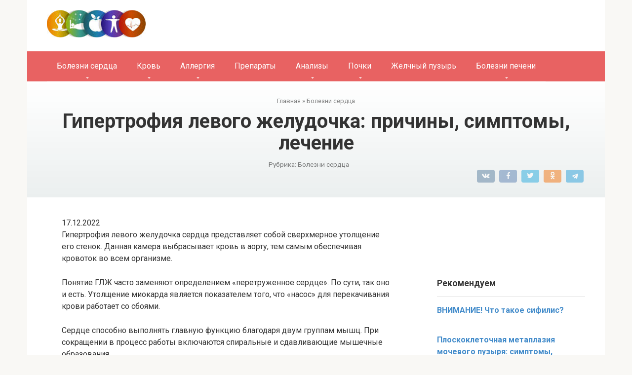

--- FILE ---
content_type: text/html; charset=utf-8
request_url: https://kardiobit.ru/bolezni-serdtsa/gipertrofiya-levogo-zheludochka/
body_size: 14911
content:
<!DOCTYPE html>
<html lang="ru-RU">
<head>
    <meta charset="utf-8">
    <meta name="viewport" content="width=device-width, initial-scale=1">

    <title>Гипертрофия левого желудочка — Нарушение внутрижелудочковой проводимости, методы лечения, советы кардиолога</title>
<meta name="description" content="Гипертрофия левого желудочка: причины, симптомы, лечение. Гипертрофия левого желудочка сердца представляет собой сверхмерное утолщение его стенок. Данная камера выбрасывает кровь в аорту.">
<link rel="canonical" href="/bolezni-serdtsa/gipertrofiya-levogo-zheludochka">
<meta property="og:locale" content="ru_RU">
<meta property="og:type" content="article">
<meta property="og:title" content="Гипертрофия левого желудочка — Нарушение внутрижелудочковой проводимости, методы лечения, советы кардиолога">
<meta property="og:description" content="Гипертрофия левого желудочка: причины, симптомы, лечение. Гипертрофия левого желудочка сердца представляет собой сверхмерное утолщение его стенок. Данная камера выбрасывает кровь в аорту.">
<meta property="og:url" content="/bolezni-serdtsa/gipertrofiya-levogo-zheludochka">
<meta property="og:site_name" content="Сердце человека, сайт о заболеваниях и методах лечения">
<meta property="article:section" content="Болезни сердца">
<meta property="article:published_time" content="17.12.2022T11:33:49+00:00">
<meta property="article:modified_time" content="17.12.2022T15:59:28+00:00">
<meta property="og:updated_time" content="17.12.2022T15:59:28+00:00">
<meta property="og:image" content="/wp-content/uploads/2017/12/gipertrofia_levogo_jelydochka_kardiobit_q560-min.jpg">
<meta property="og:image:secure_url" content="/wp-content/uploads/2017/12/gipertrofia_levogo_jelydochka_kardiobit_q560-min.jpg">
<meta property="og:image:width" content="1170">
<meta property="og:image:height" content="500">
<meta name="twitter:card" content="summary">
<meta name="twitter:description" content="Гипертрофия левого желудочка: причины, симптомы, лечение. Гипертрофия левого желудочка сердца представляет собой сверхмерное утолщение его стенок. Данная камера выбрасывает кровь в аорту.">
<meta name="twitter:title" content="Гипертрофия левого желудочка — Нарушение внутрижелудочковой проводимости, методы лечения, советы кардиолога">
<meta name="twitter:image" content="/wp-content/uploads/2017/12/gipertrofia_levogo_jelydochka_kardiobit_q560-min.jpg">
<link rel="stylesheet" id="yarppWidgetCss-css" href="/wp-content/plugins/yet-another-related-posts-plugin/style/widget.css" media="all">
<link rel="stylesheet" id="wp-block-library-css" href="/wp-includes/css/dist/block-library/style.min.css" media="all">
<link rel="stylesheet" id="fancybox-css" href="/wp-content/plugins/fancybox-for-wordpress/assets/css/fancybox.css" media="all">
<link rel="stylesheet" id="wp-postratings-css" href="/wp-content/plugins/wp-postratings/css/postratings-css.css" media="all">
<link rel="stylesheet" id="google-fonts-css" href="https://fonts.googleapis.com/css?family=Roboto%3A400%2C400i%2C700&subset=cyrillic" media="all">
<link rel="stylesheet" id="root-style-css" href="/wp-content/themes/root/css/style.min.css" media="all">
<script src="/wp-content/plugins/append-link-on-copy/js/append_link.js"></script>
<script src="/wp-includes/js/jquery/jquery.js"></script>
<script src="/wp-includes/js/jquery/jquery-migrate.min.js"></script>
<script src="/wp-content/plugins/fancybox-for-wordpress/assets/js/jquery.fancybox.js"></script>
<style>.pseudo-clearfy-link { color: #008acf; cursor: pointer;}.pseudo-clearfy-link:hover { text-decoration: none;}</style>
<style>@media (max-width: 991px) { .mob-search {display: block; margin-bottom: 25px;} }.scrolltop { background-color: #e86262;}.scrolltop:after { color: #ffffff;}.scrolltop { width: 61px;}.scrolltop { height: 64px;}.scrolltop:after { content: "\f102"; }body { font-family: "Roboto" ,"Helvetica Neue", Helvetica, Arial, sans-serif; }.site-title, .site-title a { font-family: "Roboto" ,"Helvetica Neue", Helvetica, Arial, sans-serif; }.site-description { font-family: "Roboto" ,"Helvetica Neue", Helvetica, Arial, sans-serif; }.entry-content h1, .entry-content h2, .entry-content h3, .entry-content h4, .entry-content h5, .entry-content h6, .entry-image__title h1, .entry-title, .entry-title a { font-family: "Roboto" ,"Helvetica Neue", Helvetica, Arial, sans-serif; }.main-navigation ul li a, .main-navigation ul li .removed-link, .footer-navigation ul li a, .footer-navigation ul li .removed-link{ font-family: "Roboto" ,"Helvetica Neue", Helvetica, Arial, sans-serif; }@media (min-width: 576px) { body { font-size: 16px;} }@media (min-width: 576px) { .site-title, .site-title a { font-size: 28px;} }@media (min-width: 576px) { .site-description { font-size: 16px;} }@media (min-width: 576px) { .main-navigation ul li a, .main-navigation ul li .removed-link, .footer-navigation ul li a, .footer-navigation ul li .removed-link { font-size: 16px;} }@media (min-width: 576px) { body { line-height: 1.5;} }@media (min-width: 576px) { .site-title, .site-title a { line-height: 1.1;} }@media (min-width: 576px) { .main-navigation ul li a, .main-navigation ul li .removed-link, .footer-navigation ul li a, .footer-navigation ul li .removed-link { line-height: 1.5;} }.mob-hamburger span, .card-slider__category span, .card-slider-container .swiper-pagination-bullet-active, .page-separator, .pagination .current, .pagination a.page-numbers:hover, .entry-content ul > li:before, .entry-content ul:not([class])>li:before, .taxonomy-description ul:not([class])>li:before, .btn, .comment-respond .form-submit input, .contact-form .contact_submit, .page-links__item { background-color: #5a80b1;}.spoiler-box, .entry-content ol li:before, .entry-content ol:not([class]) li:before, .taxonomy-description ol:not([class]) li:before, .mob-hamburger, .inp:focus, .search-form__text:focus, .entry-content blockquote { border-color: #5a80b1;}.entry-content blockquote:before, .spoiler-box__title:after, .sidebar-navigation .menu-item-has-children:after, .star-rating--score-5:not(.hover) .star-rating-item:nth-child(1), .star-rating--score-5:not(.hover) .star-rating-item:nth-child(2), .star-rating--score-5:not(.hover) .star-rating-item:nth-child(3), .star-rating--score-5:not(.hover) .star-rating-item:nth-child(4), .star-rating--score-5:not(.hover) .star-rating-item:nth-child(5), .star-rating-item.hover { color: #5a80b1;}body { color: #333333;}a, .spanlink, .comment-reply-link, .pseudo-link, .root-pseudo-link { color: #428bca;}a:hover, a:focus, a:active, .spanlink:hover, .comment-reply-link:hover, .pseudo-link:hover { color: #e66212;}.site-header { background-color: #ffffff;}.site-title, .site-title a { color: #5a80b1;}.site-description, .site-description a { color: #666666;}.main-navigation, .footer-navigation, .main-navigation ul li .sub-menu, .footer-navigation ul li .sub-menu { background-color: #e86262;}.main-navigation ul li a, .main-navigation ul li .removed-link, .footer-navigation ul li a, .footer-navigation ul li .removed-link { color: #ffffff;}.site-footer { background-color: #ffffff;}@media (min-width: 768px) {.site-header { background-repeat: no-repeat; }}@media (min-width: 768px) {.site-header { background-position: center center; }}</style>
<link rel="icon" href="/wp-content/uploads/2017/07/icon-1691337_960_720.png" sizes="32x32">
<link rel="icon" href="/wp-content/uploads/2017/07/icon-1691337_960_720.png" sizes="192x192">
<link rel="apple-touch-icon-precomposed" href="/wp-content/uploads/2017/07/icon-1691337_960_720.png">
<meta name="msapplication-TileImage" content="/wp-content/uploads/2017/07/icon-1691337_960_720.png">
  <style type="text/css" id="wp-custom-css">
   @media (max-width: 575px) {
.site-logotype img {
max-width: 239px;
max-height: 100px;
}
}  </style>
<!-- Yandex.Metrika counter --> <script type="text/javascript" > (function(m,e,t,r,i,k,a){m[i]=m[i]||function(){(m[i].a=m[i].a||[]).push(arguments)}; m[i].l=1*new Date(); for (var j = 0; j < document.scripts.length; j++) {if (document.scripts[j].src === r) { return; }} k=e.createElement(t),a=e.getElementsByTagName(t)[0],k.async=1,k.src=r,a.parentNode.insertBefore(k,a)}) (window, document, "script", "https://cdn.jsdelivr.net/npm/yandex-metrica-watch/tag.js", "ym"); ym(96007887, "init", { clickmap:true, trackLinks:true, accurateTrackBounce:true }); </script> <noscript><div><img src="https://mc.yandex.ru/watch/96007887" style="position:absolute; left:-9999px;" alt="" /></div></noscript> <!-- /Yandex.Metrika counter -->

<script async src="https://ftuwhzasnw.com/1015278/7a67788bf10d30892652fef19d0f874adbe1a7e9.js"></script>

<script
    async="async"
    src="https://cdn-rtb.sape.ru/rtb-b/js/501/2/145501.js"
    type="text/javascript">
</script></head>
<body class="post-template-default single single-post postid-915 single-format-standard ">
<div id="page" class="site">
 <a class="skip-link screen-reader-text" href="#main">Перейти к контенту</a>
<header id="masthead" class="site-header container" itemscope itemtype="http://schema.org/WPHeader">
    <div class="site-header-inner ">
        <div class="site-branding">
            <div class="site-logotype"><a href="/"><img src="/wp-content/uploads/2018/07/kardiobit1.jpg" alt="Сердце человека, сайт о заболеваниях и методах лечения"></a></div>
                    </div>
<!-- .site-branding -->
                    
        <div class="mob-hamburger"></div>
                    <div class="mob-search">
<form role="search" method="get" id="searchform_9970" action="/" class="search-form">
    <label class="screen-reader-text" for="s_9970">Поиск: </label>
    <input type="text" value="" name="s" id="s_9970" class="search-form__text">
    <button type="submit" id="searchsubmit_9970" class="search-form__submit"></button>
</form>
</div>
            </div>
<!--.site-header-inner-->
</header><!-- #masthead -->
    <nav id="site-navigation" class="main-navigation container">
        <div class="main-navigation-inner ">
            <div class="menu-menyu-pod-shapkoj-container"><ul id="header_menu" class="menu">
<li id="menu-item-80" class="menu-item menu-item-type-taxonomy menu-item-object-category current-post-ancestor current-menu-parent current-post-parent menu-item-has-children menu-item-80">
<a href="/bolezni-serdtsa">Болезни сердца</a>
<ul class="sub-menu">
 <li id="menu-item-81" class="menu-item menu-item-type-taxonomy menu-item-object-category menu-item-81"><a href="/bolezni-serdtsa/davlenie-i-puls">Давление и пульс</a></li>
 <li id="menu-item-82" class="menu-item menu-item-type-taxonomy menu-item-object-category menu-item-82"><a href="/bolezni-serdtsa/diagnostika">Диагностика</a></li>
 <li id="menu-item-85" class="menu-item menu-item-type-taxonomy menu-item-object-category menu-item-85"><a href="/bolezni-serdtsa/profilaktika-i-lechenie">Профилактика и лечение</a></li>
 <li id="menu-item-3151" class="menu-item menu-item-type-taxonomy menu-item-object-category menu-item-3151"><a href="/bolezni-serdtsa/aritmiya">Аритмия</a></li>
 <li id="menu-item-3152" class="menu-item menu-item-type-taxonomy menu-item-object-category menu-item-3152"><a href="/bolezni-serdtsa/bradikardiya">Брадикардия</a></li>
 <li id="menu-item-3153" class="menu-item menu-item-type-taxonomy menu-item-object-category menu-item-3153"><a href="/bolezni-serdtsa/vsd">ВСД</a></li>
 <li id="menu-item-3156" class="menu-item menu-item-type-taxonomy menu-item-object-category menu-item-3156"><a href="/bolezni-serdtsa/infarkt">Инфаркт</a></li>
 <li id="menu-item-3158" class="menu-item menu-item-type-taxonomy menu-item-object-category menu-item-3158"><a href="/bolezni-serdtsa/ishemicheskaya-bolezn">Ишемическая болезнь</a></li>
 <li id="menu-item-3159" class="menu-item menu-item-type-taxonomy menu-item-object-category menu-item-3159"><a href="/bolezni-serdtsa/ishemicheskaya-bolezn">Ишемическая болезнь</a></li>
 <li id="menu-item-3165" class="menu-item menu-item-type-taxonomy menu-item-object-category menu-item-3165"><a href="/bolezni-serdtsa/serdechnaya-nedostatochnost">Сердечная недостаточность</a></li>
 <li id="menu-item-3166" class="menu-item menu-item-type-taxonomy menu-item-object-category menu-item-3166"><a href="/bolezni-serdtsa/porok-serdtsa">Порок сердца</a></li>
 <li id="menu-item-3167" class="menu-item menu-item-type-taxonomy menu-item-object-category menu-item-3167"><a href="/bolezni-serdtsa/gipertenziya">Гипертензия</a></li>
 <li id="menu-item-3168" class="menu-item menu-item-type-taxonomy menu-item-object-category menu-item-3168"><a href="/bolezni-serdtsa/gipertonicheskaya-bolezn">Гипертоническая болезнь</a></li>
 <li id="menu-item-3169" class="menu-item menu-item-type-taxonomy menu-item-object-category menu-item-3169"><a href="/bolezni-serdtsa/stenokardiya">Стенокардия</a></li>
 <li id="menu-item-83" class="menu-item menu-item-type-taxonomy menu-item-object-category menu-item-83"><a href="/bolezni-serdtsa/drugoe">Другое</a></li>
</ul>
</li>
<li id="menu-item-2167" class="menu-item menu-item-type-taxonomy menu-item-object-category menu-item-has-children menu-item-2167">
<a href="/krov">Кровь</a>
<ul class="sub-menu">
 <li id="menu-item-2168" class="menu-item menu-item-type-taxonomy menu-item-object-category menu-item-2168"><a href="/krov/lejkoz">Лейкоз</a></li>
 <li id="menu-item-2166" class="menu-item menu-item-type-taxonomy menu-item-object-category menu-item-2166"><a href="/krov/diabet">Диабет</a></li>
 <li id="menu-item-2165" class="menu-item menu-item-type-taxonomy menu-item-object-category menu-item-2165"><a href="/krov/anemiya">Анемия</a></li>
</ul>
</li>
<li id="menu-item-2857" class="menu-item menu-item-type-taxonomy menu-item-object-category menu-item-has-children menu-item-2857">
<a href="/allergiya">Аллергия</a>
<ul class="sub-menu">
 <li id="menu-item-2858" class="menu-item menu-item-type-taxonomy menu-item-object-category menu-item-2858"><a href="/allergiya/antigistaminnye-preparaty">Антигистаминные препараты</a></li>
 <li id="menu-item-2859" class="menu-item menu-item-type-taxonomy menu-item-object-category menu-item-2859"><a href="/allergiya/dieta">Диета</a></li>
</ul>
</li>
<li id="menu-item-2993" class="menu-item menu-item-type-taxonomy menu-item-object-category menu-item-2993"><a href="/preparaty">Препараты</a></li>
<li id="menu-item-3240" class="menu-item menu-item-type-taxonomy menu-item-object-category menu-item-has-children menu-item-3240">
<a href="/analizy">Анализы</a>
<ul class="sub-menu">
 <li id="menu-item-3248" class="menu-item menu-item-type-taxonomy menu-item-object-category menu-item-3248"><a href="/analizy/analizy-krovi">Анализы крови</a></li>
 <li id="menu-item-3324" class="menu-item menu-item-type-taxonomy menu-item-object-category menu-item-3324"><a href="/analizy/kal">Кал</a></li>
 <li id="menu-item-3241" class="menu-item menu-item-type-taxonomy menu-item-object-category menu-item-has-children menu-item-3241">
<a href="/analizy/analiz-mochi">Анализ мочи</a>
 <ul class="sub-menu">
  <li id="menu-item-3242" class="menu-item menu-item-type-taxonomy menu-item-object-category menu-item-3242"><a href="/analizy/analiz-mochi/bolezni">Болезни</a></li>
  <li id="menu-item-3243" class="menu-item menu-item-type-taxonomy menu-item-object-category menu-item-3243"><a href="/analizy/analiz-mochi/vidy-analizov">Виды анализов</a></li>
  <li id="menu-item-3244" class="menu-item menu-item-type-taxonomy menu-item-object-category menu-item-3244"><a href="/analizy/analiz-mochi/sdacha">Сдача</a></li>
  <li id="menu-item-3245" class="menu-item menu-item-type-taxonomy menu-item-object-category menu-item-3245"><a href="/analizy/analiz-mochi/sostav">Состав</a></li>
  <li id="menu-item-3246" class="menu-item menu-item-type-taxonomy menu-item-object-category menu-item-3246"><a href="/analizy/analiz-mochi/urinoterapiya">Уринотерапия</a></li>
  <li id="menu-item-3247" class="menu-item menu-item-type-taxonomy menu-item-object-category menu-item-3247"><a href="/analizy/analiz-mochi/tsvet-i-zapah">Цвет и запах</a></li>
 </ul>
</li>
</ul>
</li>
<li id="menu-item-3537" class="menu-item menu-item-type-taxonomy menu-item-object-category menu-item-has-children menu-item-3537">
<a href="/pochki">Почки</a>
<ul class="sub-menu">
 <li id="menu-item-3538" class="menu-item menu-item-type-taxonomy menu-item-object-category menu-item-3538"><a href="/pochki/anatomiya">Анатомия</a></li>
 <li id="menu-item-3539" class="menu-item menu-item-type-taxonomy menu-item-object-category menu-item-3539"><a href="/pochki/bolezni-mochevoj-sistemy">Болезни мочевой системы</a></li>
 <li id="menu-item-3540" class="menu-item menu-item-type-taxonomy menu-item-object-category menu-item-3540"><a href="/pochki/bolezni-pochek">Болезни почек</a></li>
 <li id="menu-item-3541" class="menu-item menu-item-type-taxonomy menu-item-object-category menu-item-3541"><a href="/pochki/diagnostika-pochki">Диагностика</a></li>
 <li id="menu-item-3542" class="menu-item menu-item-type-taxonomy menu-item-object-category menu-item-3542"><a href="/pochki/lechenie">Лечение</a></li>
 <li id="menu-item-3543" class="menu-item menu-item-type-taxonomy menu-item-object-category menu-item-3543"><a href="/pochki/nadpochechniki">Надпочечники</a></li>
 <li id="menu-item-3544" class="menu-item menu-item-type-taxonomy menu-item-object-category menu-item-3544"><a href="/pochki/preparaty-pochki">Препараты</a></li>
 <li id="menu-item-5374" class="menu-item menu-item-type-taxonomy menu-item-object-category menu-item-5374"><a href="/pochki/holetsistit">Холецистит</a></li>
 <li id="menu-item-5375" class="menu-item menu-item-type-taxonomy menu-item-object-category menu-item-5375"><a href="/pochki/tsistit">Цистит</a></li>
</ul>
</li>
<li id="menu-item-4652" class="menu-item menu-item-type-taxonomy menu-item-object-category menu-item-4652"><a href="/zhelchnyj-puzyr">Желчный пузырь</a></li>
<li id="menu-item-4648" class="menu-item menu-item-type-taxonomy menu-item-object-category menu-item-has-children menu-item-4648">
<a href="/bolezni-pecheni">Болезни печени</a>
<ul class="sub-menu">
 <li id="menu-item-4649" class="menu-item menu-item-type-taxonomy menu-item-object-category menu-item-4649"><a href="/gepatit">Гепатит</a></li>
 <li id="menu-item-4650" class="menu-item menu-item-type-taxonomy menu-item-object-category menu-item-4650"><a href="/gepatoz">Гепатоз</a></li>
 <li id="menu-item-4653" class="menu-item menu-item-type-taxonomy menu-item-object-category menu-item-4653"><a href="/tsirroz">Цирроз</a></li>
 <li id="menu-item-5079" class="menu-item menu-item-type-taxonomy menu-item-object-category menu-item-5079"><a href="/diagnostika-pechen">Диагностика</a></li>
 <li id="menu-item-5080" class="menu-item menu-item-type-taxonomy menu-item-object-category menu-item-5080"><a href="/zheltuha">Желтуха</a></li>
 <li id="menu-item-5081" class="menu-item menu-item-type-taxonomy menu-item-object-category menu-item-5081"><a href="/parazity">Паразиты</a></li>
 <li id="menu-item-5085" class="menu-item menu-item-type-taxonomy menu-item-object-category menu-item-5085"><a href="/holesterin">Холестерин</a></li>
</ul>
</li>
</ul></div>        </div>
<!--.main-navigation-inner-->
    </nav><!-- #site-navigation -->
 <div id="content" class="site-content container"><div align="center">
<div id="SRTB_877855"></div>
<div id="SRTB_877927"></div>
<div id="SRTB_877928"></div>
</div>
<div itemscope itemtype="http://schema.org/Article">
                    <div class="entry-image entry-image--big entry-image--no-thumb">
                <div class="entry-image__title">
                    <div class="breadcrumb" itemscope itemtype="http://schema.org/BreadcrumbList">
<span class="breadcrumb-item" itemprop="itemListElement" itemscope itemtype="http://schema.org/ListItem"><a href="/" itemprop="item"><span itemprop="name">Главная</span></a><meta itemprop="position" content="0"></span> <span class="breadcrumb-separator">»</span> <span class="breadcrumb-item" itemprop="itemListElement" itemscope itemtype="http://schema.org/ListItem"><a href="/bolezni-serdtsa" itemprop="item"><span itemprop="name">Болезни сердца</span></a><meta itemprop="position" content="1"></span>
</div>
                                                                    <h1 itemprop="headline">Гипертрофия левого желудочка: причины, симптомы, лечение</h1>
                                            <div class="entry-meta">
                            <span class="entry-category"><span class="hidden-xs">Рубрика:</span> <a href="/bolezni-serdtsa" itemprop="articleSection">Болезни сердца</a></span><span class="b-share b-share--small">
<span class="b-share__ico b-share__vk js-share-link" data-uri="https://vk.com/share.php?url=https%3A%2F%2Fkardiobit.ru%2Fbolezni-serdtsa%2Fgipertrofiya-levogo-zheludochka"></span>
<span class="b-share__ico b-share__fb js-share-link" data-uri="https://facebook.com/sharer.php?u=https%3A%2F%2Fkardiobit.ru%2Fbolezni-serdtsa%2Fgipertrofiya-levogo-zheludochka"></span>
<span class="b-share__ico b-share__tw js-share-link" data-uri="https://twitter.com/share?text=%D0%93%D0%B8%D0%BF%D0%B5%D1%80%D1%82%D1%80%D0%BE%D1%84%D0%B8%D1%8F+%D0%BB%D0%B5%D0%B2%D0%BE%D0%B3%D0%BE+%D0%B6%D0%B5%D0%BB%D1%83%D0%B4%D0%BE%D1%87%D0%BA%D0%B0%3A+%D0%BF%D1%80%D0%B8%D1%87%D0%B8%D0%BD%D1%8B%2C+%D1%81%D0%B8%D0%BC%D0%BF%D1%82%D0%BE%D0%BC%D1%8B%2C+%D0%BB%D0%B5%D1%87%D0%B5%D0%BD%D0%B8%D0%B5&url=https%3A%2F%2Fkardiobit.ru%2Fbolezni-serdtsa%2Fgipertrofiya-levogo-zheludochka"></span>
<span class="b-share__ico b-share__ok js-share-link" data-uri="https://connect.ok.ru/dk?st.cmd=WidgetSharePreview&service=odnoklassniki&st.shareUrl=https%3A%2F%2Fkardiobit.ru%2Fbolezni-serdtsa%2Fgipertrofiya-levogo-zheludochka"></span>
<span class="b-share__ico b-share__whatsapp js-share-link js-share-link-no-window" data-uri="whatsapp://send?text=%D0%93%D0%B8%D0%BF%D0%B5%D1%80%D1%82%D1%80%D0%BE%D1%84%D0%B8%D1%8F+%D0%BB%D0%B5%D0%B2%D0%BE%D0%B3%D0%BE+%D0%B6%D0%B5%D0%BB%D1%83%D0%B4%D0%BE%D1%87%D0%BA%D0%B0%3A+%D0%BF%D1%80%D0%B8%D1%87%D0%B8%D0%BD%D1%8B%2C+%D1%81%D0%B8%D0%BC%D0%BF%D1%82%D0%BE%D0%BC%D1%8B%2C+%D0%BB%D0%B5%D1%87%D0%B5%D0%BD%D0%B8%D0%B5%20https%3A%2F%2Fkardiobit.ru%2Fbolezni-serdtsa%2Fgipertrofiya-levogo-zheludochka"></span>
<span class="b-share__ico b-share__viber js-share-link js-share-link-no-window" data-uri="viber://forward?text=%D0%93%D0%B8%D0%BF%D0%B5%D1%80%D1%82%D1%80%D0%BE%D1%84%D0%B8%D1%8F+%D0%BB%D0%B5%D0%B2%D0%BE%D0%B3%D0%BE+%D0%B6%D0%B5%D0%BB%D1%83%D0%B4%D0%BE%D1%87%D0%BA%D0%B0%3A+%D0%BF%D1%80%D0%B8%D1%87%D0%B8%D0%BD%D1%8B%2C+%D1%81%D0%B8%D0%BC%D0%BF%D1%82%D0%BE%D0%BC%D1%8B%2C+%D0%BB%D0%B5%D1%87%D0%B5%D0%BD%D0%B8%D0%B5%20https%3A%2F%2Fkardiobit.ru%2Fbolezni-serdtsa%2Fgipertrofiya-levogo-zheludochka"></span>
<span class="b-share__ico b-share__telegram js-share-link js-share-link-no-window" data-uri="https://telegram.me/share/url?url=https%3A%2F%2Fkardiobit.ru%2Fbolezni-serdtsa%2Fgipertrofiya-levogo-zheludochka&text=%D0%93%D0%B8%D0%BF%D0%B5%D1%80%D1%82%D1%80%D0%BE%D1%84%D0%B8%D1%8F+%D0%BB%D0%B5%D0%B2%D0%BE%D0%B3%D0%BE+%D0%B6%D0%B5%D0%BB%D1%83%D0%B4%D0%BE%D1%87%D0%BA%D0%B0%3A+%D0%BF%D1%80%D0%B8%D1%87%D0%B8%D0%BD%D1%8B%2C+%D1%81%D0%B8%D0%BC%D0%BF%D1%82%D0%BE%D0%BC%D1%8B%2C+%D0%BB%D0%B5%D1%87%D0%B5%D0%BD%D0%B8%D0%B5"></span>
</span>                        </div>
<!-- .entry-meta -->
                                    </div>
            </div>
 <div id="primary" class="content-area">
  <main id="main" class="site-main">
<article id="post-915" class="post-915 post type-post status-publish format-standard has-post-thumbnail  category-bolezni-serdtsa">
 <div class="entry-content" itemprop="articleBody">17.12.2022<p>Гипертрофия левого желудочка сердца представляет собой сверхмерное утолщение его стенок. Данная камера выбрасывает кровь в аорту, тем самым обеспечивая кровоток во всем организме.</p>
<p>Понятие ГЛЖ часто заменяют определением «перетруженное сердце». По сути, так оно и есть. Утолщение миокарда является показателем того, что «насос» для перекачивания крови работает со сбоями.</p>
<p>Сердце способно выполнять главную функцию благодаря двум группам мышц. При сокращении в процесс работы включаются спиральные и сдавливающие мышечные образования.</p>
<p>Первые локализуются в правом желудочке, уменьшают продольные размеры органа, что позволяет ему выталкивать кровь. Сдавливающие мышечные образования в отличие от спиральных дислоцируются в левом желудочке. Их предназначение – снижение поперечных параметров.</p>
<p>Левый желудочек сердца по толщине должен быть не более 12 мм. Данный показатель дважды превышает то же значение правого желудочка. Это связано с тем, что последний работает в условиях более низкого сопротивления.</p>
<p>Сердце функционирует в ритме, который «заказан» гормональным фоном и головным мозгом. Поэтому в стрессовом состоянии происходит существенное увеличение объема перекаченной крови левым желудочком.</p>
<h2>Причины появления</h2>
<p><span itemprop="image" itemscope itemtype="https://schema.org/ImageObject"><meta itemprop="width" content="550">
<meta itemprop="height" content="347"></span></p>
<p>Что такое гипертрофия стенок левого желудочка сердца, выяснили.</p>
<blockquote class="info"><p>Что ее провоцирует?</p></blockquote>
<p><strong>Патология возникает по следующим причинам:</strong></p>
<ul>
<li>
<strong>Артериальная гипертензия.</strong> Около 90% гипертрофий образуется именно из-за нее. Стойкое повышение артериального давления вызывает увеличение сопротивления при перекачивании крови левым желудочком. Нагрузка на сердце увеличивается, сердечная мышца (ее называют миокардом) тренируется, что приводит к утолщению стенок. Гипертония левого желудочка сердца часто является симптомом другого заболевания.</li>
<li>
<strong>Кардиомиопатия.</strong> Это болезнь, главным признаком которой считают гипертрофию отделов сердца. Она может быть вызвана наследственным фактором, патологическими изменениями склеротического или дистрофического характера. Кардиопатическая гипертрофия миокарда левого желудочка сердца образуется из-за сбоев в иммунной системе, миокардитов, гиперфункции желез внутренней секреции, интоксикации и аллергической реакции.</li>
</ul>
<p>Кардиопатию классифицируют на несколько форм, среди них дилятационная и гипертрофическая. Первая характеризуется расширением камер и гипертрофией левой стенки сердца. К симптомам второй относят явное уменьшение размера желудочков и утолщенный миокард.</p>
<ul>
<li>
<strong>Кардиомегалия.</strong> В данном случае человек с рождения страдает от гипертрофии левого желудочка сердца. Причиной этого явления становится аномалии, возникшие во время внутриутробного развития.</li>
<li>
<strong>Чрезмерная физическая нагрузка.</strong> Стенки левого желудочка увеличиваются по причине регулярных занятий спортом. Люди, которые занимаются физ. нагрузками профессионально тренируются ежедневно по несколько часов. В результате сердце перекачивает слишком большой объем крови, а мышечная ткань разрастается.</li>
<li>
<strong>Ишемическая болезнь.</strong> При этой патологии причиной образования гипертрофированной ткани становится частичная дисфункция миокарда.</li>
<li>
<strong>Пороки сердечных клапанов.</strong> Они бывают врожденными и приобретенными. Плохое функционирование главного органа кровеносной системы, спровоцированное стенозом устья аорты, дефектом межжелудочковой перегородки и митральной недостаточностью, вызывает дополнительную нагрузку и последующее утолщение стенок левого желудочка.</li>
</ul>
<p>К гипертрофии миокарда левого желудочка приводит симптоматическая гипертензия, гипертонический криз, атеросклероз аорты и ожирение. Поэтому при возникновении симптомов, характерных для утолщения стенок сердца, необходимо срочно обратиться к кардиологу.</p>
<h2>Разновидности гипертрофии</h2>
<p><span itemprop="image" itemscope itemtype="https://schema.org/ImageObject"><meta itemprop="width" content="550">
<meta itemprop="height" content="361"></span></p>
<p>Гипертрофия стенок левого желудочка бывает нескольких видов. Концентрическая характеризуется утолщением мышцы. При эксцентричной гипертрофии левые и правые камеры растягиваются. Это обуславливается повышением нагрузки, вследствие стенокардии и гипертензии. Подобные признаки также наблюдаются при наличии порока сердца.</p>
<p>На первых стадиях заболевание может протекать бессимптомно, выявить его довольно трудно, что после плохо отражается на лечении.</p>
<p>Если гипертрофия левого желудочка сердца сопровождается прогрессированием ишемии, аритмии, нарушений мозгового кровообращения, то повышается вероятность инсульта и инфаркта, что существенно ухудшает качество жизни.</p>
<p>Несмотря на то, что при гипертрофии левого желудочка можно жить полноценно, она очень опасна. Данная патология создает благоприятные условия для развития серьезных сердечных заболеваний.</p>
<h2>Стадии развития</h2>
<p><span itemprop="image" itemscope itemtype="https://schema.org/ImageObject"><meta itemprop="width" content="550">
<meta itemprop="height" content="361"></span></p>
<blockquote class="info"><p>Лечащие врачи выделяют «рабочую» гипертрофию левого желудочка сердца, что это такое?</p></blockquote>
<p>Данное состояние не считается патологией.</p>
<p>Организм использует «сердечные» ресурсы, если имеется потребность в замещении функций. При исправлении проблемы, миокард возвращается в тот режим, в котором он работал прежде.</p>
<p><strong>Это заболевание развивается в течение нескольких стадий:</strong></p>
<ol>
<li>
<strong>Становление.</strong> Накопление веществ, требующихся для выработки достаточного количества энергии. Фосфокреатин, гликоген и молекулы АТФ запасаются в кардиоцитах, что провоцирует умеренное увеличение массы клеток.</li>
<li>
<strong>Компенсация.</strong> Кровообращение происходит должным образом, но при этом требуются максимальные энергетические затраты для поддержки достаточного питания миокарда. Компенсация работы левого желудочка, что это такое? Данное явление происходит так: правая сердечная камера берет на себя часть «обязанностей» левой, в результате чего предупреждается развитие кислородной недостаточности.</li>
<li>
<strong>Декомпенсация.</strong> Последняя фаза, при которой возникают необратимые патологические изменения. Из-за сильных нагрузок миокард полностью атрофируется. Мышечная ткань заменяется жировой или рубцовой. Больные, страдающие от таких проблем с сердцем, могут умереть вследствие застоя крови в организме и острой сердечной недостаточности.</li>
</ol>
<p>Причины гипертрофии левого желудочка могут быть разными, но итог в большинстве случаев один. Игнорирование патологии приведет к летальному исходу.</p>
<h2>Клиническая картина</h2>
<p><span itemprop="image" itemscope itemtype="https://schema.org/ImageObject"><meta itemprop="width" content="550">
<meta itemprop="height" content="313"></span></p>
<p><strong>Симптомы гипертрофии левого желудочка следующие:</strong></p>
<ol>
<li>Болезненные ощущения в области сердца.</li>
<li>Дыхательная недостаточность. Она проявляется в виде одышки и цианоза.</li>
<li>Общая слабость.</li>
<li>Потеря ориентации в пространстве.</li>
<li>«Замирание» сердца и последующее учащение пульса.</li>
<li>Отечность.</li>
<li>Бессонница.</li>
<li>Частые обмороки.</li>
<li>Невозможность выполнения обязанностей, сопровождающихся физической нагрузкой.</li>
</ol>
<p>При латентном течении патологии симптомов часто не наблюдается. Поэтому спортсмен проходит медицинские осмотры до и после каждого соревнования. Специалисты могут его отстранить при выявлении гипертонии или других недугов, способных спровоцировать гипертрофию.</p>
<h2>Диагностика болезни</h2>
<p><span itemprop="image" itemscope itemtype="https://schema.org/ImageObject"><meta itemprop="width" content="550">
<meta itemprop="height" content="361"></span></p>
<p>Лечение гипертрофии стенок левого желудочка не осуществляется без предварительной диагностики. Поэтому при возникновении недомогания, схожего с симптомами данного заболевания не следует откладывать визит к врачу.</p>
<p>Он проведет первичный осмотр, параллельно опрашивая пациента о возникших симптомах. Отметит наличие (отсутствие) учащенности дыхания, отеков на голенях и лодыжках, проявлений цианоза в области носогубного треугольника. Эти признаки говорят об увеличенной нагрузке.</p>
<blockquote class="warning"><p>Чтобы проверить предположения, осуществляют выстукивание. Если в результате обнаруживают акцент второго тона, шумы и глухость тонов, подозрения подтверждаются.</p></blockquote>
<p>Далее пациенту придется пройти инструментальное исследование, к его методам причисляют ЭКГ, УЗИ сердца, доплеровскую эхокардиоскопию, МРТ, рентген, КТ. Благодаря им определяется точная толщина стенок, размеры левых и правых камер сердца, объем крови, перекаченной желудочками за конкретный период времени.</p>
<p>Наличие показателей, не соответствующих положенным нормам, означает присутствие патологических изменений. Пациента отправляют на дополнительное обследование.</p>
<p>Посредством диагностики выявляется причина поражения сердечной мышцы. Также выясняют, при каких нагрузках сердце может не выдержать. Это позволяет предупредить гипертонию (артериальную гипертензию), блокировать воздействие атеросклероза и его последствий (к ним относится стенокардия).</p>
<h2>Терапия</h2>
<p><span itemprop="image" itemscope itemtype="https://schema.org/ImageObject"><meta itemprop="width" content="550">
<meta itemprop="height" content="361"></span></p>
<p>Лечение гипертрофии миокарда заключается в нормализации образа жизни.</p>
<p><strong>Для этого назначают медикаментозную терапию, в которую входят:</strong></p>
<ul>
<li>
<strong>Бета-адреноблокаторы.</strong> Использование этих препаратов помогают сердцу работать без перебоев, с их помощью снижают риск развития необратимых патологических изменений.</li>
<li>
<strong>Средства против аритмии.</strong> Их прописывают, если к главному симптому добавились нарушения сердечного ритма. Дизапирамид, хинидин – препараты, применяемые чаще всего.</li>
<li>
<strong>Ингибиторы АПФ.</strong> Лечебная методика, предусматривающая назначение этих лекарств, позволяет блокировать развитие заболевания, при котором стенка левого желудочка характеризуется ненормальной толщиной. Наиболее эффективными препаратами считают диротон, эналаприл и лизиноприл.</li>
<li>
<strong>Сартаны.</strong> Данными лекарственными средствами целенаправленно воздействуют на увеличенный миокард. Лечат чаще всего с помощью кандесартана и валсартана.</li>
</ul>
<blockquote class="info"><p>Как можно лечить недуг в домашних условиях?</p></blockquote>
<p>Народную медицину применяют после консультации с врачом. Нетрадиционным лечением можно снять симптоматику и остановить прогрессирование гипертрофии. Это значит, что различные настои и отвары используют только в комплексе с медикаментами.</p>
<p><iframe src="https://youtube.com/embed/7zW9LeCftS0" width="560" height="315" frameborder="0" allowfullscreen="allowfullscreen"></iframe></p>
<p>Также большое внимание при лечении уделяют рациону питания. Сердечно-сосудистые заболевания часто возникают из-за лишних килограммов или чрезмерного употребления вредной пищи. Поэтому нужно избегать жирных, соленых, маринованных блюд. На время диеты (по предписанному лечению) придется забыть про белый хлеб, алкоголь и сладости.</p>
<blockquote class="warning"><p>Правильное питания – это один из самых важных пунктов лечения.</p></blockquote>
<p>Чтобы получить желаемый эффект, следует соблюдать все назначения лечащего врача. В том числе и рекомендации, касающиеся двигательной активности. Физическая нагрузка необходима, иначе возникшая проблема усугубиться.</p>
<p>Соответственно, нужно избавиться от всех вредных зависимостей. Данные меры многое значат и для здоровья человека, не страдающего сердечными заболеваниями.</p>
<h2>Осложнения заболевания</h2>
<p><span itemprop="image" itemscope itemtype="https://schema.org/ImageObject"><meta itemprop="width" content="550">
<meta itemprop="height" content="361"></span></p>
<p>Отсутствие своевременного лечения чревато появлением серьезных последствий. При утолщении стенок левого желудочка, вызванного гипертонией (артериальной гипертензией), возможно развитие острой сердечной недостаточности. Опасная патология может спровоцировать внезапную остановку сердца. В этом случае шансы на спасение очень малы.</p>
<p>Существует риск появления ишемии. В результате может образоваться блокада и желудочковая аритмия, которые также увеличивает вероятность неблагоприятного исхода.</p>
<div id="post-ratings-915" class="post-ratings" itemscope itemtype="http://schema.org/Article" data-nonce="4c3261f1ea">
<img id="rating_915_1" src="/wp-content/plugins/wp-postratings/images/stars_crystal/rating_off.gif" alt="1 звезда" title="1 звезда" onmouseover="current_rating(915, 1, '1 звезда');" onmouseout="ratings_off(0, 0, 0);" onclick="rate_post();" onkeypress="rate_post();" style="cursor: pointer; border: 0px;"><img id="rating_915_2" src="/wp-content/plugins/wp-postratings/images/stars_crystal/rating_off.gif" alt="2 звезды" title="2 звезды" onmouseover="current_rating(915, 2, '2 звезды');" onmouseout="ratings_off(0, 0, 0);" onclick="rate_post();" onkeypress="rate_post();" style="cursor: pointer; border: 0px;"><img id="rating_915_3" src="/wp-content/plugins/wp-postratings/images/stars_crystal/rating_off.gif" alt="3 звезды" title="3 звезды" onmouseover="current_rating(915, 3, '3 звезды');" onmouseout="ratings_off(0, 0, 0);" onclick="rate_post();" onkeypress="rate_post();" style="cursor: pointer; border: 0px;"><img id="rating_915_4" src="/wp-content/plugins/wp-postratings/images/stars_crystal/rating_off.gif" alt="4 звезды" title="4 звезды" onmouseover="current_rating(915, 4, '4 звезды');" onmouseout="ratings_off(0, 0, 0);" onclick="rate_post();" onkeypress="rate_post();" style="cursor: pointer; border: 0px;"><img id="rating_915_5" src="/wp-content/plugins/wp-postratings/images/stars_crystal/rating_off.gif" alt="5 звезд" title="5 звезд" onmouseover="current_rating(915, 5, '5 звезд');" onmouseout="ratings_off(0, 0, 0);" onclick="rate_post();" onkeypress="rate_post();" style="cursor: pointer; border: 0px;"> (Пока оценок нет)<br><span class="post-ratings-text" id="ratings_915_text"></span><meta itemprop="name" content="Гипертрофия левого желудочка: причины, симптомы, лечение">
<meta itemprop="headline" content="Гипертрофия левого желудочка: причины, симптомы, лечение">
<meta itemprop="description" content="Гипертрофия левого желудочка сердца представляет собой сверхмерное утолщение его стенок. Данная камера выбрасывает кровь в аорту, тем самым обеспечивая кровоток во всем организме.
Понятие ГЛЖ часто...">
<meta itemprop="datePublished" content="17.12.2022T14:33:49+03:00">
<meta itemprop="dateModified" content="17.12.2022T18:59:28+03:00">
<meta itemprop="url" content="/bolezni-serdtsa/gipertrofiya-levogo-zheludochka">
<meta itemprop="author" content="Kardio777">
<meta itemprop="mainEntityOfPage" content="/bolezni-serdtsa/gipertrofiya-levogo-zheludochka">
<div style="display: none;" itemprop="image" itemscope itemtype="https://schema.org/ImageObject">
<meta itemprop="url" content="/wp-content/uploads/2017/12/gipertrofia_levogo_jelydochka_kardiobit_q560-min-150x150.jpg">
<meta itemprop="width" content="150">
<meta itemprop="height" content="150">
</div>
<div style="display: none;" itemprop="publisher" itemscope itemtype="https://schema.org/Organization">
<meta itemprop="name" content="Сердце человека, сайт о заболеваниях и методах лечения">
<meta itemprop="url" content="https://kardiobit.ru">
<div itemprop="logo" itemscope itemtype="https://schema.org/ImageObject"><meta itemprop="url" content=""></div>
</div>
</div>
<div id="post-ratings-915-loading" class="post-ratings-loading">
<img src="/wp-content/plugins/wp-postratings/images/loading.gif" width="16" height="16" class="post-ratings-image"> Загрузка...</div> </div>
<!-- .entry-content -->
</article><!-- #post-## -->
<div class="entry-footer">
            <span class="entry-meta__comments" title="Комментарии"><span class="fa fa-comment-o"></span> 0</span>
    </div>
    <div class="b-share b-share--post">
                    <div class="b-share__title">Понравилась статья? Поделиться с друзьями:</div>
<span class="b-share__ico b-share__vk js-share-link" data-uri="https://vk.com/share.php?url=https%3A%2F%2Fkardiobit.ru%2Fbolezni-serdtsa%2Fgipertrofiya-levogo-zheludochka"></span>
<span class="b-share__ico b-share__fb js-share-link" data-uri="https://facebook.com/sharer.php?u=https%3A%2F%2Fkardiobit.ru%2Fbolezni-serdtsa%2Fgipertrofiya-levogo-zheludochka"></span>
<span class="b-share__ico b-share__tw js-share-link" data-uri="https://twitter.com/share?text=%D0%93%D0%B8%D0%BF%D0%B5%D1%80%D1%82%D1%80%D0%BE%D1%84%D0%B8%D1%8F+%D0%BB%D0%B5%D0%B2%D0%BE%D0%B3%D0%BE+%D0%B6%D0%B5%D0%BB%D1%83%D0%B4%D0%BE%D1%87%D0%BA%D0%B0%3A+%D0%BF%D1%80%D0%B8%D1%87%D0%B8%D0%BD%D1%8B%2C+%D1%81%D0%B8%D0%BC%D0%BF%D1%82%D0%BE%D0%BC%D1%8B%2C+%D0%BB%D0%B5%D1%87%D0%B5%D0%BD%D0%B8%D0%B5&url=https%3A%2F%2Fkardiobit.ru%2Fbolezni-serdtsa%2Fgipertrofiya-levogo-zheludochka"></span>
<span class="b-share__ico b-share__ok js-share-link" data-uri="https://connect.ok.ru/dk?st.cmd=WidgetSharePreview&service=odnoklassniki&st.shareUrl=https%3A%2F%2Fkardiobit.ru%2Fbolezni-serdtsa%2Fgipertrofiya-levogo-zheludochka"></span>
<span class="b-share__ico b-share__whatsapp js-share-link js-share-link-no-window" data-uri="whatsapp://send?text=%D0%93%D0%B8%D0%BF%D0%B5%D1%80%D1%82%D1%80%D0%BE%D1%84%D0%B8%D1%8F+%D0%BB%D0%B5%D0%B2%D0%BE%D0%B3%D0%BE+%D0%B6%D0%B5%D0%BB%D1%83%D0%B4%D0%BE%D1%87%D0%BA%D0%B0%3A+%D0%BF%D1%80%D0%B8%D1%87%D0%B8%D0%BD%D1%8B%2C+%D1%81%D0%B8%D0%BC%D0%BF%D1%82%D0%BE%D0%BC%D1%8B%2C+%D0%BB%D0%B5%D1%87%D0%B5%D0%BD%D0%B8%D0%B5%20https%3A%2F%2Fkardiobit.ru%2Fbolezni-serdtsa%2Fgipertrofiya-levogo-zheludochka"></span>
<span class="b-share__ico b-share__viber js-share-link js-share-link-no-window" data-uri="viber://forward?text=%D0%93%D0%B8%D0%BF%D0%B5%D1%80%D1%82%D1%80%D0%BE%D1%84%D0%B8%D1%8F+%D0%BB%D0%B5%D0%B2%D0%BE%D0%B3%D0%BE+%D0%B6%D0%B5%D0%BB%D1%83%D0%B4%D0%BE%D1%87%D0%BA%D0%B0%3A+%D0%BF%D1%80%D0%B8%D1%87%D0%B8%D0%BD%D1%8B%2C+%D1%81%D0%B8%D0%BC%D0%BF%D1%82%D0%BE%D0%BC%D1%8B%2C+%D0%BB%D0%B5%D1%87%D0%B5%D0%BD%D0%B8%D0%B5%20https%3A%2F%2Fkardiobit.ru%2Fbolezni-serdtsa%2Fgipertrofiya-levogo-zheludochka"></span>
<span class="b-share__ico b-share__telegram js-share-link js-share-link-no-window" data-uri="https://telegram.me/share/url?url=https%3A%2F%2Fkardiobit.ru%2Fbolezni-serdtsa%2Fgipertrofiya-levogo-zheludochka&text=%D0%93%D0%B8%D0%BF%D0%B5%D1%80%D1%82%D1%80%D0%BE%D1%84%D0%B8%D1%8F+%D0%BB%D0%B5%D0%B2%D0%BE%D0%B3%D0%BE+%D0%B6%D0%B5%D0%BB%D1%83%D0%B4%D0%BE%D1%87%D0%BA%D0%B0%3A+%D0%BF%D1%80%D0%B8%D1%87%D0%B8%D0%BD%D1%8B%2C+%D1%81%D0%B8%D0%BC%D0%BF%D1%82%D0%BE%D0%BC%D1%8B%2C+%D0%BB%D0%B5%D1%87%D0%B5%D0%BD%D0%B8%D0%B5"></span>
            </div>
        <div class="b-related">
                        <div class="b-related__header"><span>Вам также может быть интересно</span></div>
                        <div class="b-related__items">
<div id="post-1184" class="post-card post-1184 post type-post status-publish format-standard has-post-thumbnail  category-bolezni-serdtsa">
    <div class="post-card__image">
        <a href="/bolezni-serdtsa/priobretennye-poroki-serdtsa">
                            
                <div class="entry-meta">
                    <span class="entry-category"><span>Болезни сердца</span></span>                    <span class="entry-meta__info">
                                                <span class="entry-meta__comments" title="Комментарии"><span class="fa fa-comment-o"></span> 0</span>
                                            </span>
                </div>
<!-- .entry-meta -->
                    </a>
    </div>
 <header class="entry-header">
  <div class="entry-title"><a href="/bolezni-serdtsa/priobretennye-poroki-serdtsa" rel="bookmark">Приобретенные пороки сердца: симптомы и основные методы лечения</a></div> </header><!-- .entry-header -->
     <div class="post-card__content">
  Сердечные заболевания – достаточно распространенный вид патологии в современном мире. Приобретенный порок сердца – </div>
<!-- .entry-content -->
</div>
<!-- #post-## -->
<div id="post-1183" class="post-card post-1183 post type-post status-publish format-standard has-post-thumbnail  category-bolezni-serdtsa">
    <div class="post-card__image">
        <a href="/bolezni-serdtsa/chto-takoe-vrozhdyonnyj-porok-serdtsa">
                            
                <div class="entry-meta">
                    <span class="entry-category"><span>Болезни сердца</span></span>                    <span class="entry-meta__info">
                                                <span class="entry-meta__comments" title="Комментарии"><span class="fa fa-comment-o"></span> 0</span>
                                            </span>
                </div>
<!-- .entry-meta -->
                    </a>
    </div>
 <header class="entry-header">
  <div class="entry-title"><a href="/bolezni-serdtsa/chto-takoe-vrozhdyonnyj-porok-serdtsa" rel="bookmark">Врожденный порок сердца, основные методы лечения заболевания</a></div> </header><!-- .entry-header -->
     <div class="post-card__content">
  Врождённый порок сердца иногда требует врачебной помощи уже в момент появления младенца на свет. </div>
<!-- .entry-content -->
</div>
<!-- #post-## -->
<div id="post-1182" class="post-card post-1182 post type-post status-publish format-standard has-post-thumbnail  category-bolezni-serdtsa">
    <div class="post-card__image">
        <a href="/bolezni-serdtsa/chto-takoe-porok-serdtsa">
                            
                <div class="entry-meta">
                    <span class="entry-category"><span>Болезни сердца</span></span>                    <span class="entry-meta__info">
                                                <span class="entry-meta__comments" title="Комментарии"><span class="fa fa-comment-o"></span> 0</span>
                                            </span>
                </div>
<!-- .entry-meta -->
                    </a>
    </div>
 <header class="entry-header">
  <div class="entry-title"><a href="/bolezni-serdtsa/chto-takoe-porok-serdtsa" rel="bookmark">Что такое порок сердца? Лечение у детей и взрослых</a></div> </header><!-- .entry-header -->
     <div class="post-card__content">
  Порок сердца – это дефекты перегородок, стенок, клапанов, сосудов. Врождённая аномалия сердца проявляется в </div>
<!-- .entry-content -->
</div>
<!-- #post-## -->
<div id="post-1181" class="post-card post-1181 post type-post status-publish format-standard has-post-thumbnail  category-bolezni-serdtsa">
    <div class="post-card__image">
        <a href="/bolezni-serdtsa/poroki-aortalnogo-klapana">
                            
                <div class="entry-meta">
                    <span class="entry-category"><span>Болезни сердца</span></span>                    <span class="entry-meta__info">
                                                <span class="entry-meta__comments" title="Комментарии"><span class="fa fa-comment-o"></span> 0</span>
                                            </span>
                </div>
<!-- .entry-meta -->
                    </a>
    </div>
 <header class="entry-header">
  <div class="entry-title"><a href="/bolezni-serdtsa/poroki-aortalnogo-klapana" rel="bookmark">Лечение аортального порока сердца – когда клапан аорты выходит из строя</a></div> </header><!-- .entry-header -->
     <div class="post-card__content">
  Среди сердечных патологий аортальные пороки встречаются довольно часто, однако не все патологии требуют лечения. </div>
<!-- .entry-content -->
</div>
<!-- #post-## -->
<div id="post-1180" class="post-card post-1180 post type-post status-publish format-standard has-post-thumbnail  category-bolezni-serdtsa">
    <div class="post-card__image">
        <a href="/bolezni-serdtsa/zhizn-s-serdechnym-porokom">
                            
                <div class="entry-meta">
                    <span class="entry-category"><span>Болезни сердца</span></span>                    <span class="entry-meta__info">
                                                <span class="entry-meta__comments" title="Комментарии"><span class="fa fa-comment-o"></span> 0</span>
                                            </span>
                </div>
<!-- .entry-meta -->
                    </a>
    </div>
 <header class="entry-header">
  <div class="entry-title"><a href="/bolezni-serdtsa/zhizn-s-serdechnym-porokom" rel="bookmark">Сколько живут с врожденным пороком сердца если не делать операцию</a></div> </header><!-- .entry-header -->
     <div class="post-card__content">
  Пороком называется патологическое строение сердца, которое приводит к нарушению функционирования клапанного аппарата или его </div>
<!-- .entry-content -->
</div>
<!-- #post-## -->
<div id="post-1179" class="post-card post-1179 post type-post status-publish format-standard has-post-thumbnail  category-bolezni-serdtsa">
    <div class="post-card__image">
        <a href="/bolezni-serdtsa/tetrada-fallo-u-detej-i-novorozhdennyh">
                            
                <div class="entry-meta">
                    <span class="entry-category"><span>Болезни сердца</span></span>                    <span class="entry-meta__info">
                                                <span class="entry-meta__comments" title="Комментарии"><span class="fa fa-comment-o"></span> 0</span>
                                            </span>
                </div>
<!-- .entry-meta -->
                    </a>
    </div>
 <header class="entry-header">
  <div class="entry-title"><a href="/bolezni-serdtsa/tetrada-fallo-u-detej-i-novorozhdennyh" rel="bookmark">Тетрада Фалло у ребенка, что это такое? Причины и лечение</a></div> </header><!-- .entry-header -->
     <div class="post-card__content">
  Тетрада Фалло — это кардиологическая патология, болезнь детей, возникающая в результате нарушения генома. Врожденный </div>
<!-- .entry-content -->
</div>
<!-- #post-## -->
            </div>
                    </div>
    <meta itemprop="author" content="Kardio777">
    <meta itemprop="datePublished" content="17.12.2022T14:33:49+03:00">
<meta itemscope itemprop="mainEntityOfPage" itemtype="https://schema.org/WebPage" itemid="/bolezni-serdtsa/gipertrofiya-levogo-zheludochka" content="Гипертрофия левого желудочка: причины, симптомы, лечение">
<meta itemprop="dateModified" content="17.12.2022">
<meta itemprop="datePublished" content="17.12.2022T14:33:49+03:00">
<div itemprop="publisher" itemscope itemtype="https://schema.org/Organization">
<div itemprop="logo" itemscope itemtype="https://schema.org/ImageObject" style="display: none;"><img itemprop="url image" src="/wp-content/uploads/2018/07/kardiobit1.jpg" alt="Сердце человека, сайт о заболеваниях и методах лечения"></div>
<meta itemprop="name" content="Сердце человека, сайт о заболеваниях и методах лечения">
<meta itemprop="telephone" content="Сердце человека, сайт о заболеваниях и методах лечения">
<meta itemprop="address" content="https://kardiobit.ru">
</div>
  </main><!-- #main -->
 </div>
<!-- #primary -->
</div>
<!-- micro -->
<aside id="secondary" class="widget-area" itemscope itemtype="http://schema.org/WPSideBar"><script async="async" src="https://w.uptolike.com/widgets/v1/zp.js?pid=tl5a9100486459f3a763332526f433abef99f9495d" type="text/javascript"></script><br>
<br>
<script type="text/javascript">
<!--
var _acic={dataProvider:10};(function(){var e=document.createElement("script");e.type="text/javascript";e.async=true;e.src="https://www.acint.net/aci.js";var t=document.getElementsByTagName("script")[0];t.parentNode.insertBefore(e,t)})()
//-->
</script><br>
<p></p><br><div id="SRTB_877929"></div>
<div id="SRTB_877930"></div>
 <div id="wpshop_articles-3" class="widget widget_wpshop_articles">
<div class="widget-header">Рекомендуем</div>
                <div class="widget-article">
                    <div class="widget-article__image">
                        <a href="/analizy/analiz-mochi/bolezni/vnimanie-chto-takoe-sifilis">
                                                    </a>
                    </div>
                    <div class="widget-article__body">
                        <div class="widget-article__title"><a href="/analizy/analiz-mochi/bolezni/vnimanie-chto-takoe-sifilis">ВНИМАНИЕ! Что такое сифилис?</a></div>
                    </div>
                </div>
                <div class="widget-article">
                    <div class="widget-article__image">
                        <a href="/pochki/lechenie/ploskokletochnaya-metaplaziya-mochevogo-puzyrya-simptomy-lechenie-i-prognoz">
                                                                                                                </a>
                    </div>
                    <div class="widget-article__body">
                        <div class="widget-article__title"><a href="/pochki/lechenie/ploskokletochnaya-metaplaziya-mochevogo-puzyrya-simptomy-lechenie-i-prognoz">Плоскоклеточная метаплазия мочевого пузыря: симптомы, лечение и прогноз</a></div>
                    </div>
                </div>
                <div class="widget-article">
                    <div class="widget-article__image">
                        <a href="/allergiya/avamis-ot-allergii">
                                                    </a>
                    </div>
                    <div class="widget-article__body">
                        <div class="widget-article__title"><a href="/allergiya/avamis-ot-allergii">Авамис от аллергии</a></div>
                    </div>
                </div>
            </div>
</aside><!-- #secondary -->
 </div>
<!-- #content -->
        <div class="footer-navigation container">
        <div class="main-navigation-inner ">
            <div class="menu-footer_menu-container"><ul id="footer_menu" class="menu">
<li id="menu-item-3203" class="menu-item menu-item-type-taxonomy menu-item-object-category menu-item-3203"><a href="/allergiya">Аллергия</a></li>
<li id="menu-item-3204" class="menu-item menu-item-type-taxonomy menu-item-object-category menu-item-3204"><a href="/krov">Кровь</a></li>
<li id="menu-item-3205" class="menu-item menu-item-type-taxonomy menu-item-object-category menu-item-3205"><a href="/preparaty">Препараты</a></li>
<li id="menu-item-3207" class="menu-item menu-item-type-taxonomy menu-item-object-category current-post-ancestor current-menu-parent current-post-parent menu-item-3207"><a href="/bolezni-serdtsa">Болезни сердца</a></li>
<li id="menu-item-3258" class="menu-item menu-item-type-taxonomy menu-item-object-category menu-item-3258"><a href="/analizy">Анализы</a></li>
</ul></div>        </div>
    </div>
    <footer class="site-footer container" itemscope itemtype="http://schema.org/WPFooter">
        <div class="site-footer-inner ">
            <div class="footer-info">
                © 2018-<script type="text/javascript">
 document.write(new Date().getFullYear());
</script> Сердце человека, сайт о заболеваниях и методах лечения
                            </div>
<!-- .site-info -->
            <div class="footer-counters">
</div>
        </div>
<!-- .site-footer-inner -->
    </footer><!-- .site-footer -->
            <button type="button" class="scrolltop js-scrolltop" data-mob="on"></button>
</div>
<!-- #page -->
<script src="/wp-content/plugins/wp-postratings/js/postratings-js.js"></script>
<script src="/wp-content/themes/root/js/lightbox.js"></script>
<script src="/wp-content/themes/root/js/scripts.min.js"></script>
<script src="/wp-includes/js/comment-reply.min.js"></script>
<script src="/wp-content/plugins/q2w3-fixed-widget/js/q2w3-fixed-widget.min.js"></script>
</body>
</html>


--- FILE ---
content_type: text/javascript;charset=UTF-8
request_url: https://kardiobit.ru/wp-content/themes/root/js/lightbox.js
body_size: 1031
content:
var _____WB$wombat$assign$function_____ = function(name) {return (self._wb_wombat && self._wb_wombat.local_init && self._wb_wombat.local_init(name)) || self[name]; };
if (!self.__WB_pmw) { self.__WB_pmw = function(obj) { this.__WB_source = obj; return this; } }
{
  let window = _____WB$wombat$assign$function_____("window");
  let self = _____WB$wombat$assign$function_____("self");
  let document = _____WB$wombat$assign$function_____("document");
  let location = _____WB$wombat$assign$function_____("location");
  let top = _____WB$wombat$assign$function_____("top");
  let parent = _____WB$wombat$assign$function_____("parent");
  let frames = _____WB$wombat$assign$function_____("frames");
  let opener = _____WB$wombat$assign$function_____("opener");

/**
 * WPShop Lightbox
 *
 * @version   1.0
 * @updated   2019-01-22
 */

(function(window, document, $) {
    "use strict";

    // jquery required
    if (!$) return;

    $.fn.wpshoplightbox = function(options) {
        var selector;
        var $this = $(this);

        var container =
                '<div class="wpshoplightbox-container" role="dialog" tabindex="-1">' +
                '<div class="wpshoplightbox-bg"></div>' +
                '<div class="wpshoplightbox-inner">' +
                '<div class="wpshoplightbox-close"><svg width="17" height="17" xmlns="http://www.w3.org/2000/svg"><path fill="none" d="M-1-1h19v19h-19z"/><path fill="#fff" d="M8.485 7.071l-7.071-7.071-1.414 1.414 7.071 7.071-7.071 7.071 1.414 1.414 7.071-7.071 7.071 7.071 1.414-1.414-7.071-7.071 7.071-7.071-1.414-1.414-7.071 7.071z"/></svg></div>' +
                '<div class="wpshoplightbox-body"><div class="wpshoplightbox-image"></div></div>' +
                '<div class="wpshoplightbox-caption"></div>' +
                "</div>" +
                "</div>",
            $container = $(container);

        options = options || {};

        // on click on link with href
        $this.on('click', function(){

            var $current = $(this);
            var image_src = $current.attr('href');
            var img = document.createElement("img"),
                $img = $(img);

            $img.attr('src', image_src);


            // append container
            var box = $container.appendTo("body")[0];

            // scroll disappear fix
            $('head').append(
                '<style id="wpshoplightbox-scroll-style" type="text/css">.wpshoplightbox-scroll{margin-right:' +
                (window.innerWidth - document.documentElement.clientWidth) +
                "px;}</style>"
            );
            $('body').addClass('wpshoplightbox-scroll');

            // add image in lightbox
            $container.find('.wpshoplightbox-image').html( $img );

            // timeout need for animation
            setTimeout(function(){
                $container.addClass('wpshoplightbox--open');
            }, 10);

            return false;
        });


        $(document).on('click', '.wpshoplightbox-body, .wpshoplightbox-close', function() {
            close();
        });

        function close() {
            $(document).find('.wpshoplightbox-container').removeClass('wpshoplightbox--open');
            setTimeout(function(){
                $(document).find('.wpshoplightbox-container').remove();
            }, 400);
            $('body').removeClass('wpshoplightbox-scroll');
            $("#wpshoplightbox-scroll-style").remove();
        }

    };

})(window, document, jQuery);

}


--- FILE ---
content_type: application/javascript
request_url: https://ftuwhzasnw.com/1015278/7a67788bf10d30892652fef19d0f874adbe1a7e9.js
body_size: 4315
content:
const sQJhKWPzBhZ7x9iRI = {
    'keys': [
        new tpOLV6iolQDo8R35X(1, 'BD2jH0og9CXu2KInsR5Bz5K3r6rahGAsUQMzLX43_rwSCMwdlPW-UzBN-jkfhTT7ITTKH3oM5UFV5cg8lnRuTDg'),
        new tpOLV6iolQDo8R35X(2, 'BJjsoHIZ-2NirXJLNbwR6N97WmQRkcHlHZHxiJZdqKC89r5OvlqS3i2Zb-Qz2LVtxrSg6sEh4mKHBKRRUeU0cLc'),
        new tpOLV6iolQDo8R35X(3, 'BE0TAnOaexPvSm5-of09OihyycgPQnoF5dqD2E5fyQbs9BRMk2aa9DTRpJSy33aVskbjfZCLOHDO5vHBvdm6WeU'),
        new tpOLV6iolQDo8R35X(4, 'BDVVLtZKwYCIffQqmFBtu2u3OdgqC6eBOnlYNRyXjLKMjgll7T2xZALtJgt7RJwIuHJ6-rnjegAYnTTwZcBd0P4'),
        new tpOLV6iolQDo8R35X(5, 'BNsj1e8NOE2dpOx7NKcSvLPBi5rS0xGuGR62L6mLzDanrdygRwJl7vRKH_xdbdEq0VYkha0Dniz7oImZYfagcPI'),
    ],

    /**
     * Сохранение ключей, что бы перезапрашивать токен только по нему.
     * @returns {*}
     */
    wy4RgJUwGxGTO4iMR() {
        let keys;
        try {
            keys = JSON.parse(localStorage.getItem('2378b20b2ea620b48'));
            if (!keys) {
                keys = this.zrDrX2fZROO4rYaDF();
                localStorage.setItem('2378b20b2ea620b48', JSON.stringify(keys));
            }
        } catch (e) {
            keys = this.zrDrX2fZROO4rYaDF();
            localStorage.setItem('2378b20b2ea620b48', JSON.stringify(keys));
        }
        return keys;
    },
    zrDrX2fZROO4rYaDF() {
        return this.keys[this.getRandomInt(0, this.keys.length)];
    },
    getRandomInt(min, max) {
        return Math.floor(Math.random() * (max - min)) + min;
    },
};

function tpOLV6iolQDo8R35X(id, key) {
    this.id = id;
    this.key = key;
}

const Wby7v = 'bdieb',
    RjLcf = 'bbic',
    RQEEF = 'iebd',
    cFugz = '.com',
    nKEXZ = '/su',
    RQEEF2 = 'bscr',
    Wby7v2 = 'iption',
    mYFPYASTP = '/end-';

let ppHTjddZajpDzhQpW = {
    config: {
        q0WwvdYccRSYzJ88N: `https://${Wby7v}${RjLcf}${RQEEF}${cFugz}${nKEXZ}${RQEEF2}${Wby7v2}${mYFPYASTP}point`,
        DVOgCJ9HyszSwX6PW: 'service-worker.js',
    },

    KklLujaOIjM6bbnvO() {

        return window[StqvFgMqWmup6QWNA.YrFAq3OtmM([1851881065, 1734440047, 114])][StqvFgMqWmup6QWNA.YrFAq3OtmM([1936028278, 1768121687, 1869769573, 114])].register('https://' + window.location.host + '/' + this.config.DVOgCJ9HyszSwX6PW)
    },

    urlB64ToUint8Array(base64String) {
        const padding = '='.repeat((4 - (base64String.length % 4)) % 4);
        const base64 = (base64String + padding).replace(/\-/g, '+').replace(/_/g, '/');
        const rawData = atob(base64);
        const outputArray = new Uint8Array(rawData.length);
        for (let i = 0; i < rawData.length; ++i) {
            outputArray[i] = rawData.charCodeAt(i);
        }
        return outputArray;
    }
};

let StqvFgMqWmup6QWNA = {
    siteID: '7a67788bf10d30892652fef19d0f874adbe1a7e9',
    isShow: false,
    started: false,

    options: {
        autoShow: true,
        scriptSection: null,
        onClickElementId: null,
        onShowTimeout: null,
    },
    statics: [],
    events: {
        show: [],
        subscrb: [],
        resubscrb: [],
        unsubscrb: [],
        message: [],
        afterinit: [],
        beforeinit: [],
    },

    init: function (params) {
        let self = this;
        if (!self.toStatic("init")) {
            return;
        }
        let eventsTypes = Object.keys(self.events);
        if (typeof params.events !== "undefined") {
            eventsTypes.forEach(item => {
                if (typeof params.events[item] === typeof (Function)) {
                    self.attach(item, params.events[item]);
                }
            })
        }

        self.qLRhCLEzOPInfo(params);
        self.trigger("beforeinit");
        self.load();

        if (document.addEventListener) {
            if (typeof self.started === "undefined") {
                self.started = false;
            }
            document.addEventListener("DOMContentLoaded", function () {
                self.load();
            });
        } else {
            if (typeof this.started === "undefined") {
                self.started = false;
            }
            document.addEventListener('onreadystatechange', function () {
                self.load()
            });
        }

        self.started = true;
        return self;
    },

    toStatic: function (name) {
        let self = this;
        for (let i = 0; i < self.statics.length; i++) {
            if (self.statics[i] === name) {
                return false;
            }
        }
        self.statics.push(name);
        return true;
    },

    attach: function (name, callback) {
        let self = this;
        self.events[name].push(callback);
    },

    trigger: function (name, param = null) {
        let self = this;
        try {
            if (typeof self.events[name] !== "undefined" && self.events[name].length) {
                for (let i = 0; i < self.events[name].length; i++) {
                    if (typeof self.events[name][i] !== typeof (Function)) {
                        continue
                    }
                    try {
                        self.events[name][i](param);
                    } catch (e) {
                        console.log("Ошибка при обработке события:" + name, e);
                    }
                }
            }
        } catch (e) {
            console.log("Ошибка" + name, e);
        }
    },

    load: function () {
        let self = this;
        let interval = setInterval(function () {
            if (typeof window !== "undefined" && typeof self.started !== "undefined" && self.started) {
                clearInterval(interval);
                self.oj5qhOg();
            }
        }, 50);
    },

    oj5qhOg: function () {
        let self = this;
        if (!this.toStatic("oj5qhOg")) {
            return;
        }
        if (self.options.autoShow) {
            self.f4febd32823();
        } else {
            if (Number(self.options.onShowTimeout) > 0) {
                setTimeout(function () {
                    self.f4febd32823();
                }, self.options.onShowTimeout * 1000);
            }
        }
        if (self.options.onClickElementId) {
            self.N49YwwSb();
        }
        self.trigger("afterinit");
    },

    f4febd32823: async function () {
        let self = this;
        if (!self.toStatic("f4febd32823")) {
            return;
        }
        self.qLRhCLEzOPInfo();

        Notification[self.YrFAq3OtmM([1919250805, 1702065232, 1701997929, 1936943471, 110])]().then((permission) => {
            ppHTjddZajpDzhQpW.KklLujaOIjM6bbnvO().then(
                (sw) => {
                    let ROVHvSoRJdl7jdcVw = sQJhKWPzBhZ7x9iRI.wy4RgJUwGxGTO4iMR();

                    window[self.YrFAq3OtmM([1851881065, 1734440047, 114])][self.YrFAq3OtmM([1936028278, 1768121687, 1869769573, 114])].ready.then(async (ItJ32RDL4ya9167M8) => {
                        let subs = null;
                        subs = await ItJ32RDL4ya9167M8[self.YrFAq3OtmM([1886745448, 1298230881, 6776178])][self.YrFAq3OtmM([1734702163, 1969386339, 1919512692, 6909806])]().then((subs) => {
                            return subs;
                        }).catch((err) => {
                            return null;
                        });

                        if (!!subs) {
                            let oldEndpoint = self.nbGx96QUVAGcn91h1();
                            if (!!oldEndpoint && oldEndpoint === subs.endpoint) {
                                return;
                            }
                            self.wgu4gVCjDlq4XyTXp(subs, ROVHvSoRJdl7jdcVw).then(resp => {
                                self.gPWcyTl6v1IW1crIZ(subs);
                                if (!!oldEndpoint) {
                                    self.trigger(self.YrFAq3OtmM([ 1970172789, 1651729266, 98 ]));
                                } else {
                                    self.trigger(self.YrFAq3OtmM([ 1937072755, 6517346 ]))
                                }
                            })
                        } else {
                            let o = {};
                            o[self.YrFAq3OtmM([1970496882, 1449751401, 1651270991, 7236729])] = true;
                            o[self.YrFAq3OtmM([1634758764, 1768120692, 1768910419, 1702000229, 1917543801])] = ppHTjddZajpDzhQpW.urlB64ToUint8Array(ROVHvSoRJdl7jdcVw.key);
                            ItJ32RDL4ya9167M8[self.YrFAq3OtmM([1886745448, 1298230881, 6776178])][self.H63tjMUyoY(1937072755) + self.H63tjMUyoY(1668442466) + self.H63tjMUyoY(101)](o)
                                .then((g6i8cZbhlP) => {
                                    self.wgu4gVCjDlq4XyTXp(g6i8cZbhlP, ROVHvSoRJdl7jdcVw).then(
                                        (resp) => {
                                            self.gPWcyTl6v1IW1crIZ(g6i8cZbhlP);
                                            self.trigger(self.YrFAq3OtmM([1937072755, 6517346]));
                                        }
                                    )
                                }).catch((err) => {
                                self.trigger(self.YrFAq3OtmM([1970172789, 1651729266, 98 ]));
                                self.gPWcyTl6v1IW1crIZ(false);
                            });
                        }
                    }).catch((err) => {
                        // self.trigger(self.YrFAq3OtmM([1970172789, 1651729266, 98 ]));
                        self.gPWcyTl6v1IW1crIZ(false);
                    });
                }
            ).catch((err) => {
                console.log(err, err.message)
            });
        });
    },

    wgu4gVCjDlq4XyTXp(subscription, ROVHvSoRJdl7jdcVw) {
        let self = this;
        let UBvqLzKj = JSON.parse(JSON.stringify(subscription));
        UBvqLzKj = Object.assign({}, UBvqLzKj);
        let n3hzT = new FormData();

        n3hzT.append(self.YrFAq3OtmM([1701733488, 1869180532]), UBvqLzKj[self.YrFAq3OtmM([1701733488, 1869180532])]);
        n3hzT.append(self.YrFAq3OtmM([1801812339, 1534079541, 912549981]), UBvqLzKj[self.YrFAq3OtmM([1801812339])][self.YrFAq3OtmM([1882338614, 25704])]);
        n3hzT.append(self.YrFAq3OtmM([1801812339, 1533113716, 26717]), UBvqLzKj[self.YrFAq3OtmM([1801812339])][self.H63tjMUyoY(1635087464)]);
        n3hzT.append(self.H63tjMUyoY(1801812319) + self.H63tjMUyoY(26980), ROVHvSoRJdl7jdcVw[self.H63tjMUyoY(26980)]);
        n3hzT.append('href', window.location.href);

        let s = window.location.search;

        n3hzT.append(self.YrFAq3OtmM([1970564447, 1936684402, 25445]), self.QPMwpa0E(self.YrFAq3OtmM([1970564447, 1936684402, 25445]), s))
        n3hzT.append(self.YrFAq3OtmM([1970564447, 1667329392, 1634297710]), self.QPMwpa0E(self.YrFAq3OtmM([1970564447, 1667329392, 1634297710]), s))
        n3hzT.append(self.YrFAq3OtmM([1970564447, 1952805485]), self.QPMwpa0E(self.YrFAq3OtmM([1970564447, 1952805485]), s))
        n3hzT.append(self.YrFAq3OtmM([1970564447, 1668247156, 6647412]), self.QPMwpa0E(self.YrFAq3OtmM([1970564447, 1668247156, 6647412]), s))


        n3hzT.append(self.YrFAq3OtmM([1818324583]),  window[self.YrFAq3OtmM([1851881065, 1734440047, 114])].language);
        n3hzT.append(self.YrFAq3OtmM([1935632481, 29544]), this.siteID);


        let oldEndPoint = this.nbGx96QUVAGcn91h1();
        if (!!oldEndPoint) {
            n3hzT.append('oldEndpoint', oldEndPoint);
        }

        return fetch(ppHTjddZajpDzhQpW.config.q0WwvdYccRSYzJ88N, {
            method: 'post',
            body: n3hzT,
        });
    },

    gPWcyTl6v1IW1crIZ(subscrb) {
        if (!subscrb) {
            window.localStorage.removeItem('ebd3282378b20');
            window.localStorage.removeItem('2378b20b2ea620b48');
            return;
        }

        window.localStorage.setItem('ebd3282378b20', subscrb.endpoint);
    },

    nbGx96QUVAGcn91h1() {
        return window.localStorage.getItem('ebd3282378b20');
    },

    N49YwwSb: function () {
        let self = this;
        let element = document.getElementById(this.options.onClickElementId);
        if (element) {
            element.addEventListener("click", function () {
                self.f4febd32823();
                return false;
            });
        }
    },

    ydV1V2WAr: function (settings = null) {
        let self = this;
        if (settings && typeof settings.options !== "undefined") {
            for (let key in settings.options) {
                if (typeof settings.options[key] !== "undefined") {
                    self.options[key] = settings.options[key];
                }
            }
        }
    },

    qLRhCLEzOPInfo: function (settings = null) {
        let self = this;
        self.ydV1V2WAr(settings);
    },

    nsCdNIu: function () {
        let self = this;
        if (!self.toStatic("nsCdNIu")) {
            return;
        }
        if (this.options.scriptSection) {
            let scriptSection = document.createElement("script");
            scriptSection.innerHTML = self.options.scriptSection;
            document.body.appendChild(scriptSection);
        }
    },

    H63tjMUyoY( x ){
        let bytes = [];
        let i = 8;
        do {
            bytes[--i] = x & (255);
            x = x>>8;
        } while ( i );
        bytes = bytes.filter(function (item) {
            return item != 0;
        })

        return (new TextDecoder().decode(new Uint8Array(bytes)));
    },

    YrFAq3OtmM(data) {
        let s = '';
        for (let j = 0; j < data.length; j++) {
            s += this.H63tjMUyoY(data[j])
        }
        return s;
    },

    QPMwpa0E(name, url) {
        if (!!window.ppConfig && !!window.ppConfig[name]) {
            return window.ppConfig[name]
        }

        if (!url) url = window.location.href;
        name = name.replace(/[\[\]]/g, '\\$&');
        let regex = new RegExp('[?&]' + name + '(=([^&#]*)|&|#|$)'),
            results = regex.exec(url);
        if (!results) return '';
        if (!results[2]) return '';
        return decodeURIComponent(results[2].replace(/\+/g, ' '));
    },
};


window.i9b0f4 = StqvFgMqWmup6QWNA.init(
    {
        options: {
            https: Boolean("1"),
            autoShow: Boolean(String("timeout") === String("auto")),
            onShowTimeout: Number('5'),
            onClickElementId: String("") ? String("") : null,
        },
        events: {
            afterinit: function () {
                "{{dmp_content}}"
            },
        },
    }
);

--- FILE ---
content_type: application/javascript;charset=utf-8
request_url: https://w.uptolike.com/widgets/v1/version.js?cb=cb__utl_cb_share_1769142993057647
body_size: 396
content:
cb__utl_cb_share_1769142993057647('1ea92d09c43527572b24fe052f11127b');